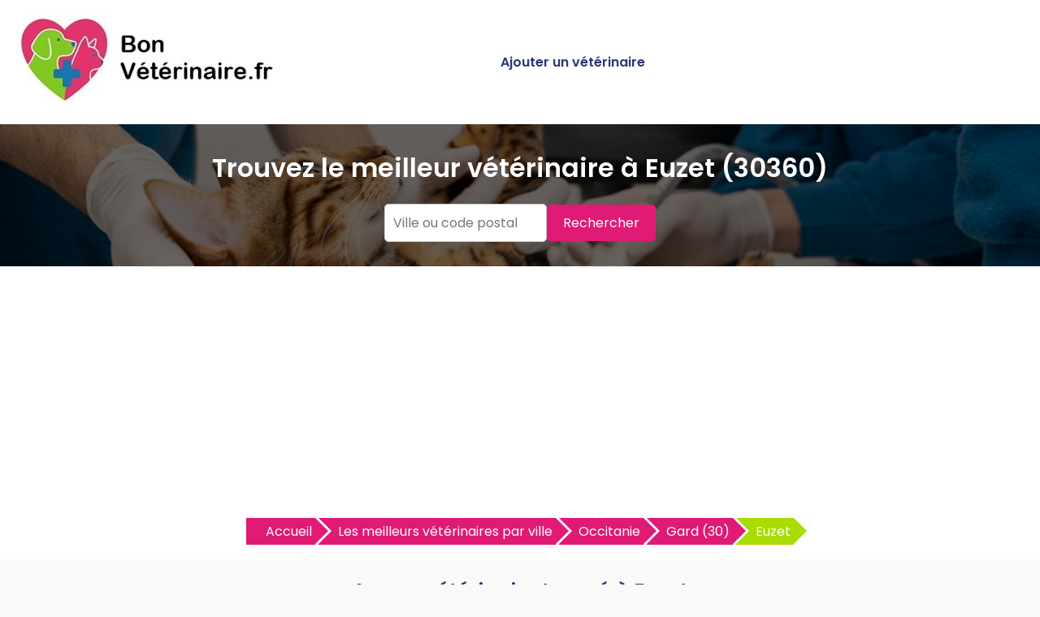

--- FILE ---
content_type: text/html
request_url: https://www.bonveterinaire.fr/meilleur-veterinaire-euzet-30360-v.html
body_size: 5246
content:



<!DOCTYPE html>
<html lang="fr">
<head>
    <meta charset="UTF-8">
    <meta name="viewport" content="width=device-width, initial-scale=1.0">
	<title>Les meilleurs vétérinaires à Euzet | BonVétérinaire.fr</title>
	<meta name="description" content="Trouvez les meilleurs vétérinaires à Euzet avec BonVétérinaire.fr. Découvrez les vétérinaires les mieux notés à Euzet et prenez rendez-vous facilement." />
	<link rel="canonical" href="https://www.bonveterinaire.fr/meilleur-veterinaire-euzet-30360-v.html" />
	<link rel="shortcut icon" href="https://www.bonveterinaire.fr/favicon.ico" />
	<link href="https://fonts.googleapis.com/css2?family=Poppins:wght@400;600&display=swap" rel="stylesheet">
	<link href="https://www.bonveterinaire.fr/style.css" rel="stylesheet">	
	<link rel="stylesheet" href="https://pro.fontawesome.com/releases/v5.10.0/css/all.css" integrity="sha384-AYmEC3Yw5cVb3ZcuHtOA93w35dYTsvhLPVnYs9eStHfGJvOvKxVfELGroGkvsg+p" crossorigin="anonymous"/>	
	<link href="https://www.bonveterinaire.fr/css/production/rCSS.css" rel="stylesheet" type="text/css" />	
<link rel="stylesheet" href="https://unpkg.com/leaflet/dist/leaflet.css" />
<link href="https://www.bonveterinaire.fr/map.css" rel="stylesheet">
<script src="https://unpkg.com/leaflet/dist/leaflet.js"></script> 
<script type="text/javascript" src="https://www.bonveterinaire.fr/js/production/jquery-1.11.2.min.js"></script>
<script async src="https://pagead2.googlesyndication.com/pagead/js/adsbygoogle.js?client=ca-pub-5796841604425765"
     crossorigin="anonymous"></script>
<script>
$(document).ready(function() {
$('.telopt').click(function() {
var elem = $(this);
var id = $(this).attr('data-id');
var viewId = '6975b39a39edd688840e95fa';
$.ajax({
url: '/Optico/click_tel.php',
data: {
id: id,
//tel: '',
view_id: viewId
},
dataType: 'json',
success: function(result) {
if (result.status == 1) {
var text = result.phone_number;
if (result.phone_code) {
text += "Code: " + result.phone_code;
}
html = '<div id="textNum">' +
'<div><a href="tel:' + result.phone_number + '">' + result.phone_number + '</a></div>' +
'</div>';
elem.parent().html(html);
setTimeout(raz_button, 300000);
}
}
});
return false;
})		
})	
			
		
</script>	
</head>
<body>

<header>
    <div class="logo"><a href="https://www.bonveterinaire.fr" title="Trouvez le meilleur vétérinaire près de chez vous avec BonVétérinaire.fr"><img src="https://www.bonveterinaire.fr/logo.jpg" alt="Logo BonVétérinaire.fr"></a></div>
    <div class="menu-icon" onclick="toggleMenu()">
        <span></span>
        <span></span>
        <span></span>
    </div>
    <nav>
        <ul id="menu">		
            <li><a href="https://www.bonveterinaire.fr/ajouter-un-veterinaire.html" title="Ajouter un vétérinaire sur BonVétérinaire.fr">Ajouter un vétérinaire</a></li>
        </ul>
    </nav>
</header>

<section class="hero">
    <h1>Trouvez le meilleur vétérinaire à Euzet (30360)</h1>
	<form action="./recherche.php" id="searchthis" method="get">
    <div class="search-box">
        <input name="q" type="text" placeholder="Ville ou code postal">
        <button>Rechercher</button>
    </div>
	</form>
</section>

<section class="breadcrump-section">
<ul class="breadcrumb bc2x">
  <li><a href="/" >Accueil</a></li>
  <li><a href="https://www.bonveterinaire.fr/meilleur-veterinaire.html" title="Les meilleurs vétérinaires par ville">Les meilleurs vétérinaires par ville</a></li> 
  <li><a href="https://www.bonveterinaire.fr/meilleur-veterinaire-occitanie-r.html" title="Les meilleurs vétérinaires en Occitanie">Occitanie</a></li> 
  <li><a href="https://www.bonveterinaire.fr/meilleur-veterinaire-gard-30-d.html" title="Les meilleurs vétérinaires en Gard (30)">Gard (30)</a></li> 
  <li><a href="#">Euzet</a></li>   
   




</ul>
</section>

<section class="container-intro">
<h2>Aucun vétérinaire trouvé à Euzet</h2>
<div id="map">
<div id="rechercherZone">Rechercher dans cette zone</div>
</div>
  <script>
    const map = L.map('map', {
      center: [44.0667, 4.23333], // on centre sur la région
      zoom: 13
    });

	const lat = "44.0667";
	const lng = "4.23333";

	const ville_url = "euzet";
	const cp = "30360";

    L.tileLayer('https://{s}.tile.openstreetmap.org/{z}/{x}/{y}.png', {
      attribution: '&copy; OpenStreetMap contributors'
    }).addTo(map);

    const markersLayer = L.layerGroup().addTo(map);

    function chargerVeterinaires(lat, lng) {
      markersLayer.clearLayers();

      fetch(`veterinaires_proches2.php?ville_url=${ville_url}&cp=${cp}`)
        .then(res => res.json())
        .then(veterinaires => {
          veterinaires.forEach(veterinaire => {
            const popupContent = `
              <div class="popup">
                <h3>${veterinaire.nom}</h3>
                <p>${veterinaire.ville}</p>
                <p>${veterinaire.telephone}</p>				
                <a href="${veterinaire.lien}" target="_blank" class="btn">Voir la fiche</a>
              </div>
            `;
            L.marker([veterinaire.lat, veterinaire.lng])
              .addTo(markersLayer)
              .bindPopup(popupContent);
          });
          map.setView([lat, lng], 13);
        })
        .catch(err => {
          console.error("Erreur chargement des vétérinaires :", err);
        });
    }


  chargerVeterinaires(lat, lng);

  document.getElementById('rechercherZone').addEventListener('click', () => {
  const center = map.getCenter();
  fetch(`https://www.bonveterinaire.fr/veterinaires_proches1.php?lat=${center.lat}&lng=${center.lng}`)
    .then(res => res.json())
    .then(data => {
      markersLayer.clearLayers();
      data.forEach(veterinaire => {
        const popupContent = `
          <div class="popup">
            <h3>${veterinaire.nom}</h3>
            <p>${veterinaire.ville}</p>
            <p>${veterinaire.telephone}</p>		
            <a href="${veterinaire.lien}" target="_blank" class="btn">Voir la fiche</a>
          </div>
        `;
        L.marker([veterinaire.lat, veterinaire.lng])
          .addTo(markersLayer)
          .bindPopup(popupContent);
      });
    });
});
  </script><p>Nous n'avons pas encore de vétérinaire référencé à Euzet, mais pas d’inquiétude ! Notre base de données s’agrandit chaque semaine et vous pouvez dès maintenant utiliser notre carte interactive pour chercher les vétérinaires les plus proches d’Euzet.</p>
	<p>Dézoomez ou déplacez la carte, puis cliquez sur <b>Rechercher dans cette zone</b> pour trouver des vétérinaires dans les villes proches d’Euzet.</p>
	<p>Et si vous connaissez un bon vétérinaire à Euzet, n'hésitez pas à l'ajouter!</p>
	</section>

<div class="container">
	</div>
	<div class="ajouter-pro">
<a href="https://www.bonveterinaire.fr/ajouter-un-veterinaire.html" title="Ajouter un vétérinaire sur BonVétérinaire.fr"><button id="add-pro-btn">Ajoutez un vétérinaire à Euzet</button></a>
</div>

<section class="last-section-intro">
<h2>Les meilleurs vétérinaires des villes voisines</h2>
<div class="villes-prox-villes">

<div class="card-ville">
<a href="https://www.bonveterinaire.fr/meilleur-veterinaire-saint-hilaire-de-brethmas-30560-v.html" title="Les meilleurs vétérinaires à Saint Hilaire De Brethmas">Vétérinaire à Saint Hilaire De Brethmas</a>
</div>
<div class="card-ville">
<a href="https://www.bonveterinaire.fr/meilleur-veterinaire-sauzet-30190-v.html" title="Les meilleurs vétérinaires à Sauzet">Vétérinaire à Sauzet</a>
</div>
<div class="card-ville">
<a href="https://www.bonveterinaire.fr/meilleur-veterinaire-saint-christol-les-ales-30380-v.html" title="Les meilleurs vétérinaires à Saint Christol Les Ales">Vétérinaire à Saint Christol Les Ales</a>
</div>
<div class="card-ville">
<a href="https://www.bonveterinaire.fr/meilleur-veterinaire-montaren-et-saint-mediers-30700-v.html" title="Les meilleurs vétérinaires à Montaren Et Saint Mediers">Vétérinaire à Montaren Et Saint Mediers</a>
</div>
<div class="card-ville">
<a href="https://www.bonveterinaire.fr/meilleur-veterinaire-ales-30100-v.html" title="Les meilleurs vétérinaires à Ales">Vétérinaire à Ales</a>
</div>
<div class="card-ville">
<a href="https://www.bonveterinaire.fr/meilleur-veterinaire-saint-privat-des-vieux-30340-v.html" title="Les meilleurs vétérinaires à Saint Privat Des Vieux">Vétérinaire à Saint Privat Des Vieux</a>
</div>
<div class="card-ville">
<a href="https://www.bonveterinaire.fr/meilleur-veterinaire-la-calmette-30190-v.html" title="Les meilleurs vétérinaires à La Calmette">Vétérinaire à La Calmette</a>
</div>
<div class="card-ville">
<a href="https://www.bonveterinaire.fr/meilleur-veterinaire-uzes-30700-v.html" title="Les meilleurs vétérinaires à Uzes">Vétérinaire à Uzes</a>
</div>
<div class="card-ville">
<a href="https://www.bonveterinaire.fr/meilleur-veterinaire-boisset-et-gaujac-30140-v.html" title="Les meilleurs vétérinaires à Boisset Et Gaujac">Vétérinaire à Boisset Et Gaujac</a>
</div>
<div class="card-ville">
<a href="https://www.bonveterinaire.fr/meilleur-veterinaire-pignans-83790-v.html" title="Les meilleurs vétérinaires à Pignans">Vétérinaire à Pignans</a>
</div>
<div class="card-ville">
<a href="https://www.bonveterinaire.fr/meilleur-veterinaire-anduze-30140-v.html" title="Les meilleurs vétérinaires à Anduze">Vétérinaire à Anduze</a>
</div>
<div class="card-ville">
<a href="https://www.bonveterinaire.fr/meilleur-veterinaire-saint-ambroix-30500-v.html" title="Les meilleurs vétérinaires à Saint Ambroix">Vétérinaire à Saint Ambroix</a>
</div>
<div class="card-ville">
<a href="https://www.bonveterinaire.fr/meilleur-veterinaire-la-grand-combe-30110-v.html" title="Les meilleurs vétérinaires à La Grand Combe">Vétérinaire à La Grand Combe</a>
</div>
<div class="card-ville">
<a href="https://www.bonveterinaire.fr/meilleur-veterinaire-quissac-30260-v.html" title="Les meilleurs vétérinaires à Quissac">Vétérinaire à Quissac</a>
</div>
<div class="card-ville">
<a href="https://www.bonveterinaire.fr/meilleur-veterinaire-cornillon-30630-v.html" title="Les meilleurs vétérinaires à Cornillon">Vétérinaire à Cornillon</a>
</div>
<div class="card-ville">
<a href="https://www.bonveterinaire.fr/meilleur-veterinaire-nimes-30000-v.html" title="Les meilleurs vétérinaires à Nimes">Vétérinaire à Nimes</a>
</div>
<div class="card-ville">
<a href="https://www.bonveterinaire.fr/meilleur-veterinaire-besseges-30160-v.html" title="Les meilleurs vétérinaires à Besseges">Vétérinaire à Besseges</a>
</div>
<div class="card-ville">
<a href="https://www.bonveterinaire.fr/meilleur-veterinaire-barjac-30430-v.html" title="Les meilleurs vétérinaires à Barjac">Vétérinaire à Barjac</a>
</div>
<div class="card-ville">
<a href="https://www.bonveterinaire.fr/meilleur-veterinaire-saint-jean-du-gard-30270-v.html" title="Les meilleurs vétérinaires à Saint Jean Du Gard">Vétérinaire à Saint Jean Du Gard</a>
</div>
<div class="card-ville">
<a href="https://www.bonveterinaire.fr/meilleur-veterinaire-marguerittes-30320-v.html" title="Les meilleurs vétérinaires à Marguerittes">Vétérinaire à Marguerittes</a>
</div></div>
</section>


<section class="explanation-section">

<h2>Trouver un bon vétérinaire à Euzet : comment faire ?</h2>
<p>Avoir un animal à ses côtés, c’est bien plus qu’une simple compagnie. C’est une responsabilité quotidienne, et notamment sur le plan de la santé. Mais que faire lorsqu’aucun vétérinaire n’est directement installé dans votre commune, comme c’est actuellement le cas à Euzet ?
</p><p>
Même sans professionnel référencé dans la ville même, il existe des solutions efficaces pour prendre soin de son compagnon à quatre pattes (ou à plumes, ou à écailles…). Les villes voisines d’Euzet proposent en effet plusieurs cabinets et cliniques vétérinaires de qualité, accessibles en voiture ou parfois à domicile.
</p>
<h3>Pourquoi trouver un vétérinaire, même en dehors d’Euzet, est essentiel ?</h3>
<p>Un vétérinaire n’est pas seulement un soignant : c’est un partenaire de confiance, un conseiller, voire un repère pour toutes les décisions qui concernent la santé de votre animal.
</p><p>
Même si Euzet ne dispose pas actuellement de cabinet vétérinaire directement en centre-ville, la proximité avec d'autres communes permet de consulter facilement. Certaines structures alentours proposent des services complets : vaccination, stérilisation, analyses, urgences…
</p>
<h3>Les villes proches d’Euzet à considérer pour vos soins vétérinaires</h3>
<p>Autour d’Euzet, plusieurs villes accueillent des cabinets et cliniques vétérinaires de confiance. En quelques minutes de route, vous pouvez accéder à une prise en charge complète. Il est donc utile de rechercher les villes alentour via une plateforme comme BonVétérinaire.fr, qui recense les meilleurs professionnels des environs.
</p>
<h3>Faut-il privilégier la proximité ou la spécialisation ?</h3>
<p>En l’absence de vétérinaire à Euzet même, certains maîtres choisissent de faire quelques kilomètres supplémentaires pour accéder à un professionnel bien noté, spécialisé, ou disposant d’un équipement complet (radio, échographie, etc.).
</p><p>
D’autres optent pour les services vétérinaires à domicile, de plus en plus répandus dans les zones rurales. Cette solution permet de limiter le stress des animaux tout en bénéficiant de soins personnalisés.
</p>
<h3>Les services vétérinaires à domicile autour d’Euzet</h3>
<p>Dans la région d’Euzet, plusieurs vétérinaires itinérants proposent désormais des consultations à domicile. Ce service est très pratique, notamment pour les personnes âgées, sans moyen de transport ou dont les animaux sont anxieux en voiture.
</p><p>
Certains vétérinaires interviennent sur rendez-vous dans toute la région lotoise, y compris à Euzet.
</p>
<h3>Urgence vétérinaire à Euzet : que faire ?</h3>
<p>Même si aucun cabinet n’est directement dans la ville, il existe des solutions en cas d’urgence :
</p>
<ul>
<li>Appeler un vétérinaire de garde de la région</li>
<li>Se rendre dans une clinique de permanence à proximité (souvent en 20 à 30 minutes)</li>
<li>Contacter un vétérinaire mobile</li>
<li>Utiliser une plateforme comme BonVétérinaire.fr pour repérer les services disponibles le soir ou le week-end</li>
</ul>

<h3>Trouvez un vétérinaire de confiance près d’Euzet avec BonVétérinaire.fr</h3>
<p>En attendant qu’un professionnel s’installe directement à Euzet, consultez les meilleures adresses proches sur notre plateforme. Vous y trouverez :</p>
<ul>
<li>Des vétérinaires notés par les clients</li>
<li>Des fiches détaillées avec horaires, tarifs, services</li>
<li>Des options de rendez-vous en ligne</li>
<li>Un filtre par distance depuis Euzet ou par spécialité</li>

<h3>Vivre à Euzet sans vétérinaire, c’est possible, à condition d’anticiper</h3>
<p>Si votre commune ne dispose pas de vétérinaire, il est essentiel d’identifier à l’avance une structure de confiance dans les environs. En cas d’urgence ou pour des soins réguliers, vous saurez vers qui vous tourner. Pensez aussi à noter les numéros utiles (garde, antipoison, etc.).
</p>


</section>

<script> 
$(document).on('click', '.telopt_map', function (e) {
  e.preventDefault(); // Empêche le lien de faire #scroll
  const elem = $(this);
  const id = elem.attr('data-id');
  const viewId = '6975b39a39edd688840e95fa';

  $.ajax({
    url: '/Optico/click_tel.php',
    data: {
      id: id,
      view_id: viewId
    },
    dataType: 'json',
    success: function (result) {
      if (result.status == 1) {
        let text = result.phone_number;
        if (result.phone_code) {
          text += " Code: " + result.phone_code;
        }
        const html = `
          <div id="textNum">
            <div><a href="tel:${result.phone_number}">${result.phone_number}</a></div>
          </div>`;
        elem.parent().html(html);
        setTimeout(raz_button, 300000);
      }
    },
    error: function () {
      console.error('Erreur lors de la requête AJAX vers click_tel.php');
    }
  });
});
</script>
<section class="footer">
        <p>Copyright ©BonVeterinaire.fr 2016 - 2025</p>
		<p><a href="https://www.bonveterinaire.fr/mentions-legales.html" title="Les mentions légales de bonveterinaire.fr">Mentions légales</a> - <a href="https://www.bonveterinaire.fr/mentions-legales.html#contact" title="Nous contacter">Nous contacter</a></p>



<!-- Google tag (gtag.js) -->
<script async src="https://www.googletagmanager.com/gtag/js?id=G-8VPDR7Q8D8"></script>
<script>
  window.dataLayer = window.dataLayer || [];
  function gtag(){dataLayer.push(arguments);}
  gtag('js', new Date());

  gtag('config', 'G-8VPDR7Q8D8');
</script>


<script>
    function toggleMenu() {
        const menu = document.getElementById('menu');
        menu.classList.toggle('show');
    }
</script>
	
</section>
</body>
</html>

--- FILE ---
content_type: text/html; charset=utf-8
request_url: https://www.google.com/recaptcha/api2/aframe
body_size: 257
content:
<!DOCTYPE HTML><html><head><meta http-equiv="content-type" content="text/html; charset=UTF-8"></head><body><script nonce="Od7QoN6y6VIdk3dut_brWg">/** Anti-fraud and anti-abuse applications only. See google.com/recaptcha */ try{var clients={'sodar':'https://pagead2.googlesyndication.com/pagead/sodar?'};window.addEventListener("message",function(a){try{if(a.source===window.parent){var b=JSON.parse(a.data);var c=clients[b['id']];if(c){var d=document.createElement('img');d.src=c+b['params']+'&rc='+(localStorage.getItem("rc::a")?sessionStorage.getItem("rc::b"):"");window.document.body.appendChild(d);sessionStorage.setItem("rc::e",parseInt(sessionStorage.getItem("rc::e")||0)+1);localStorage.setItem("rc::h",'1769321373032');}}}catch(b){}});window.parent.postMessage("_grecaptcha_ready", "*");}catch(b){}</script></body></html>

--- FILE ---
content_type: text/css
request_url: https://www.bonveterinaire.fr/style.css
body_size: 6081
content:
/* Reset & Base */


* {
margin: 0;
padding: 0;
box-sizing: border-box;
}

body {
font-family: 'Poppins', sans-serif;
background-color: #f9f9f9;
color: #333;
}

/* Header & Menu */
header {
background: #fff; /* Menu background blanc */
padding: 15px 20px;
display: flex;
align-items: center;
justify-content: center;
position: relative;
z-index: 1000;

}



.logo {
font-size: 24px; 
font-weight: 600; 
color: #2A3775; 
text-shadow: 0 1px 0 #ccc;



}
		
.logo a {
font-size: 24px;
font-weight: 600;
color: #2A3775;
			text-decoration: none;
}

.search-region {
 width: 100%;
}

nav {
flex-grow: 1;
}

nav ul {
list-style: none;
display: flex;
justify-content: center;
gap: 20px;
padding-right: 200px;
}

nav ul li a {
text-decoration: none;
color: #2A3775;
font-weight: 600; /* Liens en gras */
border-radius: 5px;
transition: background-color 0.3s ease, color 0.3s ease;
}

nav ul li a:hover {
background-color: #2A3775;
color: #fff;
padding: 5px 10px;	
}

.menu-icon {
display: none;
cursor: pointer;
flex-direction: column;
gap: 5px;
}

.menu-icon span {
display: block;
height: 3px;
width: 25px;
background-color: #2A3775;
border-radius: 2px;
}

/* Sous-menu */
.submenu {
    display: none; /* Masquer par défaut */
    position: absolute;
    background: #fff; /* Fond blanc */
    padding: 10px 0;
    box-shadow: 0px 4px 6px rgba(0, 0, 0, 0.1);
    border-radius: 5px;
    z-index: 10;
}

nav ul li {
    position: relative; /* Position relative pour que le sous-menu s'affiche correctement */
}

nav ul li:hover .submenu {
    display: block; /* Afficher au survol */
}

.submenu li {
    padding: 5px 20px;
    text-align: left;
}

.submenu li a {
    text-decoration: none;
    color: #2A3775;
    font-weight: 500;
    display: block;
    transition: background-color 0.3s ease, color 0.3s ease;
}

.submenu li a:hover {
    background-color: #2A3775;
    color: #fff;
padding: 5px 10px;	
}


@media (max-width: 768px) {
.menu-icon {
display: flex;
position: absolute;
right: 20px;
top: 50%;
transform: translateY(-50%);

}

nav ul {
display: none;
flex-direction: column;
position: absolute;
top: 60px;
left: 10px;
background: #fff;
border: 1px solid #ddd;
box-shadow: 0 4px 6px rgba(0, 0, 0, 0.1);
padding: 10px;
border-radius: 5px;
width: 200px;
}

nav ul.show {
display: flex;
}

nav ul li {
margin-bottom: 10px;
}


}

/* Hero Section */

.hero-concess {
background: #796060; /* Dégradé bleu clair */
color: #fff;
text-align: center;
padding: 20px 20px;
display: flex;
flex-direction: column;
justify-content: center;
align-items: center;
}

.hero {

background-image: linear-gradient(rgba(0, 0, 0, 0.6), rgba(0, 0, 0, 0.6)), url("https://www.bonveterinaire.fr/hero.jpg");
background-size: cover;
background-position: center;
color: #fff;
text-align: center;
/*padding: 60px 20px; */
padding: 30px 20px;
display: flex;
flex-direction: column;
justify-content: center;
align-items: center;
}

.hero h1 {
font-size: 32px;
font-weight: 600;
margin-bottom: 20px;
}

.hero p {
font-size: 16px;
margin-bottom: 30px;
color: #fff;
}

.hero1 {
background: #DF1D1D; /* Dégradé bleu clair */
color: #fff;
text-align: center;
/*padding: 60px 20px; */
padding: 15px 20px;
display: flex;
flex-direction: column;
justify-content: center;
align-items: center;
}

.hero1 h1 {
font-size: 32px;
font-weight: 600;
margin-bottom: 20px;
}

.hero1 p {
font-size: 16px;
margin-top: 15px;
color: #fff;
font-weight: 600;
}

.hero1 p a{
    text-decoration: none;
	background-image: linear-gradient(#0098D9, #0098D9);
    margin: 10px;
    padding: 5px 5px;
    text-align: center;
    transition: 0.5s;
    background-size: 200% auto;
    color: white;
    box-shadow: 0 0 20px #eee;
    border-radius: 10px;
    display: block;
}

.hero2 {
background: #00A9CD; /* Dégradé bleu clair */
color: #fff;
text-align: center;
/*padding: 60px 20px; */
padding: 15px 5px;
display: flex;
flex-direction: column;
justify-content: center;
align-items: center;
}

.hero2 h1 {
font-size: 32px;
font-weight: 600;

}

.hero2 p {
font-size: 16px;
margin-top: 15px;
color: #fff;
font-weight: 600;
padding-bottom: 20px;
}

.hero2 p a{
    text-decoration: none;
	background-image: linear-gradient(#0098D9, #0098D9);
    margin: 10px;
    padding: 5px 5px;
    text-align: center;
    transition: 0.5s;
    background-size: 200% auto;
    color: white;
    box-shadow: 0 0 20px #eee;
    border-radius: 10px;
    display: block;
}


/* Style global pour le formulaire */
.search-box {
    display: flex;
    gap: 10px;
    align-items: center;
    justify-content: center;

}

.search-box select,
.search-box input {
    padding: 10px;
    font-size: 16px;
    border: 1px solid #ccc;
    border-radius: 5px;
    width: 200px;
	font-family: 'Poppins', sans-serif;		
}

.search-box button {
    padding: 10px 20px;
    background-color: #E01A75; /* Couleur du bouton */
    color: #fff;
    font-size: 16px;
    border: none;
    border-radius: 5px;
    cursor: pointer;
    transition: background-color 0.3s ease;
	font-family: 'Poppins', sans-serif;		
}

.search-box button:hover {
    background-color: #E01A75; /* Couleur du bouton au survol */
}

.search-box select {
    cursor: pointer;
}

/* Style global pour le formulaire par marque dans partie concess */
.search-box1 {
    display: flex;
    gap: 10px;
    align-items: center;
    justify-content: center;
	flex-direction: column;
}

.search-box1 select,
.search-box1 input {
    padding: 10px;
    font-size: 16px;
    border: 1px solid #ccc;
    border-radius: 5px;
	font-family: 'Poppins', sans-serif;		
}

.search-box1 button {
    padding: 10px 20px;
    background-color: #EE1C24; /* Couleur du bouton */
    color: #fff;
    font-size: 16px;
    border: none;
    border-radius: 5px;
    cursor: pointer;
    transition: background-color 0.3s ease;
	font-family: 'Poppins', sans-serif;		
}

.search-box1 button:hover {
    background-color: #EE1C24; /* Couleur du bouton au survol */
}

.search-box1 select {
    cursor: pointer;
}


@media (max-width: 768px) {
	
	
.hero h1 {
font-size: 24px;

}


.hero1 h1 {
font-size: 24px;
color: #000;
}

.search-box select {
width: 100%;

}

.search-box input[type="text"] {
width: 100%;
}

.search-box {
flex-direction: column;
align-items: center;
gap: 15px;
}

.search-box1 select {
width: 100%;

}

.search-box1 input[type="text"] {
width: 100%;
}

.search-box1 {
flex-direction: column;
align-items: center;
gap: 15px;
}

}


.container-intro {
    display: flex;
    flex-wrap: wrap;
	flex-direction: column;
    align-content: center;
    justify-content: center;
    margin: 20px 20px 20px 20px;

}

.container-intro ul li{
list-style: none;

}

.container-intro ul li span{
color: red;
font-weight: 600;
padding-right: 10px;

}


.container-intro h1 {
font-size: 25px;
font-weight: 600;
color: #2A3775;
text-align:center;

}

.container-intro h2 {
    font-size: 25px;
    font-weight: 700;
    color: #2A3775;
    text-align: center;
}

.container-intro h2 a {
  text-decoration: none;	
	font-weight: 600;
	color: #2A3775;	
}


.container-intro p {
    color: #555;
    font-size: 16px;
	text-align: left;
    max-width: 1140px;
	margin-top: 20px;
	text-align: justify;
}

.container-intro p a {
  text-decoration: none;	
    font-size: 16px;
	text-align: left;
	margin-top: 20px;
	font-weight: 600;
	color: #2A3775;	
	
}

.container-intro a {
  text-decoration: none;	
    font-size: 16px;
	text-align: left;
	color: #2A3775;	
	
}

.container-intro span {
	margin-top: 20px;
}


.container-intro span p{
	margin-top: 20px;
padding-right: 10px;
display : inline;
    font-size: 25px;
    font-weight: 700;
    color: #2A3775;	
}

.container-intro1 {
    display: flex;
    flex-wrap: wrap;
	flex-direction: column;
    align-content: center;
    justify-content: center;
    margin: 20px 20px 20px 20px;
	background-color : #EDEDF1;
}

.container-intro1 ul li{
list-style: none;

}

.container-intro1 ul li span{
color: red;
font-weight: 600;
padding-right: 10px;

}


.container-intro1 h1 {
font-size: 25px;
font-weight: 600;
color: #2A3775;
text-align:center;
}

.container-intro1 h2 {
    font-size: 25px;
    font-weight: 700;
    color: #2A3775;
    text-align: center;
}


.container-intro1 p {
    color: #555;
    font-size: 16px;
	text-align: left;
    max-width: 1140px;
	margin-top: 20px;
}

.container-intro1 p a {
  text-decoration: none;	
    font-size: 16px;
	text-align: left;
	margin-top: 20px;
	font-weight: 600;
	color: #2A3775;	
	
}

.container-intro1 span {
	margin-top: 20px;
}


.container-intro1 span p{
	margin-top: 20px;
padding-right: 10px;
display : inline;
    font-size: 25px;
    font-weight: 700;
    color: #2A3775;	
}


.services-intro {
    display: flex;
    background-color: #EDEDF1;
    flex-wrap: wrap;
	flex-direction: column;
    align-content: center;
    justify-content: center;
    padding-left: 20px;
	padding-right: 20px;
}

/* Réinitialisation des marges et paddings des <li> */
.services-intro ul {
    list-style: none;
	max-width: 1140px;
	margin: 0 auto;	
}

/* Styling des <li> */
.services-intro ul li {
    color: #555;
    line-height: 1.6;	
    align-items: center;
list-style-type: none;
}

.services-intro ul li::before{
  content: "⚙️";
  padding-right: 8px;
}



.services {
    display: flex;
    flex-wrap: wrap;
    justify-content: center;
    margin-top: -1px;
    padding-bottom: 20px;   
    background-color: #EDEDF1;
}

.services p {
    color: #555;
    font-size: 16px;
	text-align: left;
    max-width: 1140px;
	margin-top: 20px;
	margin-bottom: 10px;	

}

.services-marques {
    display: flex;
    flex-wrap: wrap;
    justify-content: center;
    margin-top: -1px;
    padding-bottom: 20px;   
    background-color: #fff;
}

.services h2 {
    font-size: 25px;
    font-weight: 700;
    color: #2A3775;
    text-align: center;
}

.services-intro h1 {
font-size: 25px;
font-weight: 600;
color: #2A3775;
text-align:center;

}

.services-intro h2 {
    padding-top : 20px;
    padding-bottom : 10px;
    font-size: 25px;
    font-weight: 700;
    color: #2A3775;
    text-align: center;
	margin: 0px 20px 0px 20px;	
}

.services-intro h3 {
    font-size: 22px;
    font-weight: 700;
    color: #2A3775;
    text-align: left;

}



.services-intro p {
    color: #555;
    font-size: 16px;
	text-align: left;
    max-width: 1140px;
	margin-top: 10px;
	margin-bottom: 20px;	
	text-align: justify;

}

.container-intro-concess {
    display: flex;
    flex-wrap: wrap;
	flex-direction: column;
    align-content: center;
    justify-content: center;
    margin: 20px 20px 20px 20px;
}


.container-intro-concess h1 {
font-size: 25px;
font-weight: 600;
margin-bottom: 20px;
color: #2A3775;
text-align:center;
}

.container-intro-concess h2 {
    font-size: 25px;
    font-weight: 700;
    color: #2A3775;
}


.container-intro-concess p {
    color: #555;
    font-size: 16px;
	text-align: left;
    max-width: 1140px;
	margin-top: 20px;
}
	
.container {
    display: flex;
    flex-wrap: wrap;
    justify-content: center;
    margin-bottom: 15px;
}

.container h2 {
    font-size: 25px;
    font-weight: 700;
    color: #2A3775;
    text-align: center;
}

.container p {
    color: #555;
    font-size: 16px;
	text-align: left;
    max-width: 1140px;
	margin-top: 20px;
	margin-bottom: 10px;	

}

.container-suite {
    display: flex;
    flex-wrap: wrap;
    justify-content: center;

}

.edito-container {
    display: flex;
    flex-wrap: wrap;
    justify-content: center;
/*    margin-bottom: 20px; */
	background-color: #fff;
flex-direction: column;	
}

.edito-container p{
    margin-top: 10px; 
	text-align: justify;
}

.banniere {
    display: flex;
    flex-wrap: wrap;
    justify-content: center;
    padding-bottom: 15px;

}
.banniere1 {
    display: flex;
    flex-wrap: wrap;
    justify-content: center;

}


.container1 {
	background-color: #EDEDF1;
    display: flex;
    flex-wrap: wrap;
    justify-content: center;
    margin-bottom: 20px;
}

.faq {
    display: flex;
    flex-wrap: wrap;
    margin-bottom: 20px;
}

.faq a {
    padding-left:10px;
}

.faq b {
    padding-left:10px;
}

.ajouter-pro {
    display: flex;
    flex-wrap: wrap;
    justify-content: center;
    margin-bottom: 20px;
	margin-right: 10px;
}

.ajouter-pro  a {
    padding-left:10px;
}

.ajouter-pro  b {
    padding-left:10px;
}

.ajouter-pro1 {
    display: flex;
    flex-wrap: wrap;
    justify-content: center;
    margin-bottom: 20px;
}

.ajouter-pro1  a {
    padding-left:10px;
}

.ajouter-pro1  b {
    padding-left:10px;
}

#add-pro-btn {
    background-color: #E01A75;
    font-family: 'Poppins', sans-serif;
    color: white;
    border: none;
    padding: 10px 20px;
    font-size: 16px;
    cursor: pointer;
    border-radius: 5px;
    transition: background-color 0.3s ease;
}

#add-pro-btn:hover {
    background-color: #E01A75; /* Un peu plus foncé au survol */
}


.card {
    background-color: #ffffff;
    box-shadow: 0 4px 10px rgba(0, 0, 0, 0.1);
    border-radius: 10px;
    padding: 30px 20px;
    width: 30%;
    margin-bottom: 30px;
    transition: box-shadow 0.3s ease;
	margin: 10px;
}

.card h2 {
    font-size: 24px;
    font-weight: 600;
    color: #2A3775;
    margin-bottom: 15px;
}

.card p {
    font-size: 16px;
    color: #555;
    margin-bottom: 20px;
	text-align:justify;
}

.card p a {
    text-decoration: none;
    color: #fff;
}

.card h3 a {
    text-decoration: none;
    color: #2A3775;
}

.card-reg {
    background-color: #ffffff;
    box-shadow: 0 4px 10px rgba(0, 0, 0, 0.1);
    border-radius: 10px;
    padding: 30px 20px;
    width: 30%;
    margin-bottom: 30px;
    transition: box-shadow 0.3s ease;
	margin: 10px;
}

.card-reg h2 {
    font-size: 24px;
    font-weight: 600;
    color: #2A3775;
    margin-bottom: 15px;
}

.card-reg h3 {
    color: #2A3775;
    margin-bottom: 15px;
    font-size: 24px;
}


.card-reg p {
    font-size: 16px;
    color: #555;
    margin-bottom: 20px;
	text-align:justify;
}

.card-reg p a {
    text-decoration: none;
    color: #2A3775;
}

.card-reg h3 a {
    text-decoration: none;
    color: #2A3775;
}

.card2 {
    background-color: #ffffff;
    box-shadow: 0 4px 10px rgba(0, 0, 0, 0.1);
    border-radius: 10px;
    padding: 10px 20px;
    margin-bottom: 30px;
    transition: box-shadow 0.3s ease;
	margin: 10px;
	width:1160px;
}

.card2 ul {
    color: #555;
    font-size: 16px;
    line-height: 1.6;
    max-width: 1140px;
    margin: 15px auto;
}

.card2 ul li {
    color: #555;
    line-height: 1.6;
    align-items: center;
    list-style-type: none;
}

.card2 ul li::before {
    padding-right: 8px;
}

.card2 h2 {
    font-size: 24px;
    font-weight: 600;
    color: #2A3775;
    margin-bottom: 15px;
}

.card2 h3 {
    font-size: 20px;
    font-weight: 600;
    color: #2A3775;
    margin-top: 15px;
}

.card2 p {
    font-size: 16px;
    color: #555;
    margin-bottom: 20px;
	margin-top: 10px;
	text-align: justify;
	
}

.card2 p a {
    text-decoration: none;
    color: #fff;
}

.card2 h3 a {
    text-decoration: none;
    color: #2A3775;
}

.card2 form {
    font-size: 20px;
    color: #2A3775;
    margin-top: 15px;
    font-family: 'Poppins', sans-serif;
}

.card2 form p {
    font-size: 16px;
    color: #555;
    margin-bottom: 20px;
	display : flex;
    flex-direction: column;
    flex-wrap: wrap;
    justify-content: flex-start;	
	
}

.card2 form p label {
    color: #2A3775;
	    font-family: 'Poppins', sans-serif;	
  font-weight: bold;	

}

.card2 p select{
	    font-family: 'Poppins', sans-serif;	

}

.card2 span {
	font-weight: 600;
    color: #E01A75;
    font-size: 20px;
	    font-family: 'Poppins', sans-serif;	
}


.card2 form input {
width : 30%;
font-family: 'Poppins', sans-serif;
height: 35px;
}

.card2 form p a {
    text-decoration: none;
    color: #2A3775;
}

.card2 form textarea {
width : 100%;
font-family: 'Poppins', sans-serif;
}

.card2 button {
    background-color: #E01A75;
    font-family: 'Poppins', sans-serif;
    color: white;
    border: none;
    padding: 10px 20px;
    font-size: 16px;
    cursor: pointer;
    border-radius: 5px;
    transition: background-color 0.3s ease;
}

.card2 button:hover {
    background-color: #E01A75; /* Un peu plus foncé au survol */
}

.card1 {
    background-color: #ffffff;
    box-shadow: 0 4px 10px rgba(0, 0, 0, 0.1);
    border-radius: 10px;
    padding: 30px 20px;
    transition: box-shadow 0.3s ease;
}

.card3 {
    background-color: #ffffff;
    box-shadow: 0 4px 10px rgba(0, 0, 0, 0.1);
    border-radius: 10px;
    padding: 30px 20px;
    transition: box-shadow 0.3s ease;
}

.card3 h2 {
    font-size: 24px;
    font-weight: 600;
    color: #2A3775;
    margin-bottom: 15px;
}

.card3 p {
    font-size: 16px;
    color: #555;
}

.card3 p a {
    text-decoration: none;
    color: #fff;
}

.card3 h3 a {
    text-decoration: none;
    color: #2A3775;
}

.card-intro {
    background-color: #ffffff;
    box-shadow: 0 4px 10px rgba(0, 0, 0, 0.1);
    border-radius: 10px;
    padding: 30px 20px;
    transition: box-shadow 0.3s ease;

}

#regions, #departments {
    width: 100%;
    padding: 12px 15px;
    font-size: 16px;
    border: 1px solid #ddd;
    border-radius: 8px;
    outline: none;
    background-color: #fff;
    transition: border-color 0.3s ease;
    font-family: 'Poppins', sans-serif;	
}

#regions:focus, #departments:focus {
    border-color: #2A3775;
}

.region-map img {
    max-width: 100%;
    height: auto;
    border-radius: 8px;
    margin-top: 20px;
}

.card-index {
    background-color: #ffffff;
    box-shadow: 0 4px 10px rgba(0, 0, 0, 0.1);
    border-radius: 10px;
    padding: 30px 20px;
    width: 30%;
    margin-bottom: 30px;
    transition: box-shadow 0.3s ease;
	margin: 10px;
}

.card-index h2 {
    font-size: 24px;
    font-weight: 600;
    color: #2A3775;
    margin-bottom: 15px;
}

.card-index p {
    font-size: 16px;
    color: #555;
    margin-bottom: 20px;
}

.card-index p a {
    text-decoration: none;
    font-weight: 600;	
    color: #2A3775;	
}

.card-index h3 a {
    text-decoration: none;
    color: #2A3775;
}

@media (max-width: 768px) {
    .card {
        width: 100%;
    }

    .card1 {
        width: 100%;
    }
 
    .card2 {
        width: 100%;
    }

    .card-reg {
        width: 100%;
    }

    .card-index {
        width: 100%;
    }

    .card2 form {
        width: 100%;
    }
	
	.card2 form label {
        width: 100%;
    }
	
	.card2 form input {
        width: 100%;
    }
	
	.card2 form textarea {
        width: 100%;
    }
			
	
    .card3 {
        width: 100%;
    }
	
    .card-intro {
        width: 100%;
    } 
   
    .region-map img {
        margin-top: 15px;
    }
	

}

/* Section avec Dégradé */
.last-section-intro {
    background: #eee;
    padding: 20px 20px;
    font-family: 'Poppins', sans-serif;
	display: flex;
    flex-direction: column;
    justify-content: center;
    align-items: center;
	}
	
.last-section-intro h2 {
    font-size: 25px;
    font-weight: 700;
    color: #2A3775;
    text-align: center;
}

.last-section-intro p {
    color: #555;
    font-size: 16px;
	text-align: left;
    max-width: 1140px;
	margin-top: 20px;
	text-align: justify;
}

/* Section avec Dégradé */
.intro-section {
    background: #d8feff;
    padding: 20px 20px;
    font-family: 'Poppins', sans-serif;
	display: flex;
    flex-direction: column;
    justify-content: center;
    align-items: center;
	}
	
.intro-section h2 {
    font-size: 25px;
    font-weight: 700;
    color: #2A3775;
    text-align: center;
}

.intro-section p {
    color: #555;
    font-size: 16px;
	text-align: left;
    max-width: 1140px;
}

.last-section {
    background: #defcfb;
    padding-bottom: 20px;
    display: flex;
	flex-wrap: wrap;
    justify-content: center;
    font-family: 'Poppins', sans-serif;
	}

/* Cards - Derniers Kinés et Derniers Avis */
.card h3 {
    color: #2A3775;
    margin-bottom: 15px;
    font-size: 24px;
}

/* Derniers Kinés */
.last-pros {
    display: flex;
    flex-direction: column;
}

.pros-item {
    padding: 10px 0;
    border-bottom: 1px solid #eee;
}

.pros-item:last-child {
    border-bottom: none;
}

.pros-item a {
    text-decoration: none;
    color: #2A3775;
    font-weight: 500;
}

.pros-item a:hover {
    color: #fff;
    background-color: #2A3775;
    padding-left: 10px;
}

/* Derniers Avis */
.last-reviews {
    display: flex;
    flex-direction: column;
}

.last-reviews a{
    color: #2A3775;
    text-decoration: none;
}

.review-item {
    padding: 10px 0;
    border-bottom: 1px solid #eee;
}

.review-item p a {
	color: #2A3775;
     text-decoration: none;
}

.review-item:last-child {
    border-bottom: none;
}

.review-item p {
    color: #555;
    font-size: 16px;
}

.review-item .reviewer {
    color: #2A3775;
    font-weight: 500;
    margin-bottom: 5px;
}

/* Hover Effect */
.card:hover {
    transform: translateY(-5px);
}	

/* Section Dernières Actualités */

.latest-blog-section-intro {
    background-color: #f0f0f0; /* Couleur discrète grise claire */
    padding: 20px 20px;
    display: flex;
    flex-direction: column;
    align-items: center;
    justify-content: center;
    font-family: 'Poppins', sans-serif;

}

.latest-blog-section-intro h2 {
    font-size: 25px;
    font-weight: 700;
    color: #2A3775;
    text-align: center;
}

.latest-blog-section-intro h3 {
    color: #2A3775;
	font-weight: 700;
    font-size: 22px;
	max-width: 1140px;
    margin: 15px auto;	
}

.latest-blog-section-intro p {
    color: #555;
    font-size: 16px;
	text-align: left;
    max-width: 1140px;
	margin-top: 20px;
}

.latest-blog-section-intro a {
    color: #FF9F43;
    font-weight: bold;
	    text-decoration: none;
}


.latest-blog-section {
    background-color: #f0f0f0; /* Couleur discrète grise claire */
    padding-bottom: 20px;
    display: flex;
    flex-direction: column;
    align-items: center;
    justify-content: center;
    gap: 30px;
    font-family: 'Poppins', sans-serif;

}

.blog-card {
    background-color: #fff;
    box-shadow: 0 2px 8px rgba(0,0,0,0.1);
    border-radius: 8px;
    padding: 20px;
    width: 90%;
    display: flex;
    flex-direction: column;
    transition: transform 0.2s ease;
	max-width: 1140px;
}

.blog-card h3 {
    color: #2A3775;
    margin-bottom: 15px;
    font-size: 24px;
}

.blog-card p {
    color: #555;
    font-size: 16px;
    line-height: 1.6;
}

.blog-card a {
    text-decoration: none;
    color: #2A3775;
    font-weight: 500;
    margin-top: 10px;
    display: inline-block;
}

.blog-card a:hover {
    color: #fff;
    background-color: #2A3775;
    padding: 5px 10px;
    border-radius: 5px;
}

/* Hover Effect */
.blog-card:hover {
    transform: translateY(-5px);
}

/* Section Explications */
.breadcrump-section {
    background-color: #fff;
    padding: 10px 10px;
    font-family: 'Poppins', sans-serif;
	text-align: center;

}

/* Section Explications */
.explanation-section {
    background-color: #fff;
    padding: 20px 20px;
    font-family: 'Poppins', sans-serif;
    align-content: center;
    padding-left: 20px;
    padding-right: 20px;	

}

.explanation-section h2 {
    color: #2A3775;
    text-align: center;
    margin-bottom: 25px;
	font-weight: 700;
    font-size: 25px;
}

.explanation-section p {
    color: #555;
    font-size: 16px;
    line-height: 1.6;
	max-width: 1140px;
    margin: 15px auto;
	text-align: justify
}

.explanation-section ul {
    color: #555;
    font-size: 16px;
    line-height: 1.6;
	max-width: 1140px;
    margin: 15px auto;
}

.explanation-section h3 {
    color: #2A3775;
	font-weight: 700;
    font-size: 22px;
	max-width: 1140px;
    margin: 15px auto;	
}

.explanation-section h4 {
    color: #2A3775;
	font-weight: 700;
    font-size: 20px;
	max-width: 1140px;
    margin: 15px auto;		
}


.explanation-section h5 {
    color: #2A3775;
	font-weight: 700;
    font-size: 18px;
	max-width: 1140px;
    margin: 15px auto;	
}

.explanation-section h6 {
    color: #2A3775;
	font-weight: 700;
    font-size: 18px;
		max-width: 1140px;
    margin: 15px auto;		
}


.explanation-section .highlight {
    color: #FF9F43; /* Orange clair */
    font-weight: bold;
}

.explanation-section a {
    text-decoration: none;
	color: #2A3775;

}	
}



/* Réinitialisation des marges et paddings des <li> */
.explanation-section ul {
    list-style: none;
	max-width: 1140px;
	margin: 0 auto;	
}

/* Styling des <li> */
.explanation-section ul li {
    color: #555;
    line-height: 1.6;	
    align-items: center;
list-style-type: none;
}

.explanation-section ul li::before{
  content: "✅";
  padding-right: 8px;
}


/* Correction pour le centrage des icônes ou texte dans les <li> */
.explanation-section ul li::marker {
    color: #2A3775; /* Couleur des points */
}

/* Responsive pour les petits écrans */
@media (max-width: 768px) {
    .explanation-section {
	width:100%;	
	}
	
	.explanation-section ul {
        padding-left: 15px;
    }

	
}

/* Section Recherche Villes Rapides */
.footer {
    background-color: #03475F;
    padding: 10px 20px;
    text-align: center;
    font-size: 16px;	
}

.footer h2 {
    color: #2A3775;
    font-size: 25px;
    font-weight: 600;
    margin-bottom: 20px;
}

.footer p {
    font-size: 16px;
    color: #fff;
    margin-bottom: 20px;
    color: #fff;	
	line-height: 1.6;	
    font-family: 'Poppins', sans-serif;		
}

.footer a {
    color: #fff; /* Orange clair */
    font-weight: bold;
	line-height: 1.6;	
		text-decoration: none;
}

/* Grid de 3 colonnes */
.recherche-villes-grid {
    display: grid;
    grid-template-columns: repeat(3, 1fr);
    gap: 20px;
    max-width: 1200px;
    margin: 0 auto;
}

.villes-prox-villes {
    display: grid;
    grid-template-columns: repeat(3, 1fr);
    gap: 20px;
    max-width: 1200px;
    margin: 0 auto;
	margin-top: 20px;
}

.ville-card {
    background-color: #fff;
    border: 1px solid #ddd;
    border-radius: 8px;
    padding: 20px;
    text-align: center;
    box-shadow: 0 4px 6px rgba(0,0,0,0.1);
    transition: transform 0.3s ease, box-shadow 0.3s ease;
}

.ville-card a {
    color: #2A3775;
    text-decoration: none;
    font-size: 16px;
}

.ville-card:hover {
    transform: translateY(-5px);
    box-shadow: 0 8px 12px rgba(0,0,0,0.15);
}

.card-ville {
    background-color: #00A9CD;
    border: 1px solid #ddd;
    border-radius: 8px;
    padding: 20px;
    text-align: center;
    box-shadow: 0 4px 6px rgba(0,0,0,0.1);
    transition: transform 0.3s ease, box-shadow 0.3s ease;
}

.card-ville a {
    color: #fff;
    text-decoration: none;
    font-size: 16px;
	font-weight: bold;	
}

.card-ville:hover {
    transform: translateY(-5px);
    box-shadow: 0 8px 12px rgba(0,0,0,0.15);
}

/* Responsive */
@media (max-width: 1024px) {
    .recherche-villes-grid {
        grid-template-columns: repeat(2, 1fr);

    }

	
	.villes-prox-villes {
        grid-template-columns: repeat(2, 1fr);	
	}
}

@media (max-width: 768px) {
    .recherche-villes-grid {
        grid-template-columns: 1fr;
    }
	
	.villes-prox-villes {
        grid-template-columns: 1fr;
    }
}

.features-list {
    font-family: 'Poppins', sans-serif;
	margin: 30px 0px 0px 0px;
    padding: 0;
    display: flex;
    justify-content: center; /* Centrer le container principal */
}

.features-list ul {
    list-style: none;
    padding: 0;
    display: flex;
   flex-wrap: wrap; /* Gère les retours à la ligne en responsive */
    gap: 5px; /* Espacement entre les items */
    justify-content: center; /* Centre les items dans le container */
}

.features-list li {
    text-align: center;
    display: flex;
    flex-direction: column;
    align-items: center;
    width: 120px; /* Largeur fixe pour garantir une bonne présentation */
    margin: 10px 0;
}

.features-list .check-icon {
    color: #A8DC03; /* Vert pour le check */
    font-size: 24px;
    line-height: 0.8;
}

.features-list .feature-text {
    font-size: 14px;
    color: #fff;
    margin-top: 5px; /* Petit espace entre le check et le texte */
    font-weight: bold;
}


.telopt2 {
            background-image: linear-gradient(#0098D9,#0098D9);
            margin: 10px;
            padding: 5px 5px;
            text-align: center;
            transition: 0.5s;
            background-size: 200% auto;
            color: white;            
            box-shadow: 0 0 20px #eee;
            border-radius: 10px;
            display: block;
			max-width: 30%;
}
a.telopt2:hover {
            background-position: right center; /* change the direction of the change here */
            color: #fff;
            text-decoration: none;
}



/* Media query pour les petits écrans */
@media (max-width: 768px) {
    .features-list li {
        width: 100px; /* Réduit la largeur pour éviter trop d'espace */
    }
	.telopt2 {
        max-width: 100%; /* Réduit la largeur pour éviter trop d'espace */
    }
	
}

.telopt {
            background-image: linear-gradient(#0098D9,#0098D9);
            margin: 10px;
            padding: 5px 5px;
            text-align: center;
            transition: 0.5s;
            background-size: 200% auto;
            color: white;            
            box-shadow: 0 0 20px #eee;
            border-radius: 10px;
            display: block;
}
a.telopt:hover {
            background-position: right center; /* change the direction of the change here */
            color: #fff;
            text-decoration: none;
}




#textNum {

position: relative;
display: inline-block;
background: url(https://www.bonveterinaire.fr/fond_tel_300_229x30_FR.png) no-repeat left top;
width: 229px;
height: 30px;
font-family: Arial;
font-weight: bold;
background-size: auto 30px;
vertical-align: middle;	
margin-top: 10px;

}

#textNum a {
display: inline;
top: 0px;
left: 0px;
width: 125px;
height: 30px;
text-align: center;
font-size: 16px;
text-decoration: none;
color: #000;
line-height: 31px;

}

#textNum div {
display: inline-block;
color: #4a4a4a;
font-size: 14px;
margin-left: 5px;
font-weight: 700;
}

.breadcrumb {
  font: .75em Poppins;
  list-style: none;

  
}

.breadcrumb.bc2x {
  font-size: 1em;
  margin-top:5px;
    margin-bottom:5px;
	background-color: #fff;
}

.breadcrumb.bc3x {
  font-size: 1.25em;
}

.breadcrumb p {
  margin: 0;
}

.breadcrumb li {
  display: inline-block;
  margin-bottom: .2em;

}

.breadcrumb li a {
  background-color: #E01A75;
  box-sizing: border-box;
  color: #fff;
  display: block;
  padding: 0.25em 0.25em 0.25em 1.5em;
  position: relative;
  text-decoration: none;
  transition: .25s;

}

.breadcrumb li a:before {
  border-top: 1em solid transparent;
  border-bottom: 1em solid transparent;
  border-left: 1em solid #fff;
  content: "";
  position: absolute;
  top: 0;
  right: -1.25em;
  z-index: 1;
}

.breadcrumb li a:after {
  border-top: 1em solid transparent;
  border-bottom: 1em solid transparent;
  border-left: 1em solid #E01A75;
  content: "";
  position: absolute;
  top: 0;
  right: -1em;
  transition: .25s;
  z-index: 1;

}

.breadcrumb li a:hover {
  background-color: #A8DC03;
}

.breadcrumb li a:hover:after {
  border-left-color: #A8DC03;
}

.breadcrumb li:last-child a {
  background-color: #A8DC03;
  pointer-events: none;
}

.breadcrumb li:last-child a:after {
  border-left-color: #A8DC03;
}

.mainmenubtn {
    background-color: #0098D9;
    color: white;
    border: none;
    cursor: pointer;
    padding:20px;
	border-radius: 5px;	
	font-family: 'Poppins', sans-serif;		
	font-size: 16px;
}
.mainmenubtn:hover {
    background-color: #0098D9;
    }
.dropdown {
    position: relative;
    display: inline-block;
	font-family: 'Poppins', sans-serif;	

}
.dropdown-child {
    display: none;
    background-color: #0098D9;
    min-width: 100px;
}
.dropdown-child a {
    color: white;
    padding: 20px;
    text-decoration: none;
    display: block;
}
.dropdown:hover .dropdown-child {
    display: block;
}

.blockquote {
    padding: 60px 80px 40px;
    position: relative;
}
.blockquote p {
font-family: 'Poppins', sans-serif;
    font-size: 16px;
    font-weight: 700px;
    text-align: center;
}

/*blockquote p::before {
    content: "\f095"; 
font-family: 'Poppins', sans-serif;
   display: inline-block;
   padding-right: 6px;
   vertical-align: middle;
  font-size: 180px;
 }*/

.blockquote:before {
  position: absolute;
font-family: 'Poppins', sans-serif;
  top: 0;
    content:"\f10d";
  font-size: 200px;
  color: rgba(0,0,0,0.1);
   
}

.blockquote::after {
    content: "";
    top: 20px;
    left: 50%;
    margin-left: -100px;
    position: absolute;
    border-bottom: 3px solid #bf0024;
    height: 3px;
    width: 200px;
}

.otro-blockquote{
  width:60%;
  margin:20px auto;
  font-family: 'Poppins', sans-serif;
  color: #555555;
  padding:1em 30px 1.2em 45px;
  border-left:8px solid #A8DC03;
  line-height:1.6;
  position: relative;
  background: linear-gradient(to bottom, rgba(216, 218, 220, 1) 0%, rgba(255, 255, 255, 1) 50%, rgba(216, 218, 220, 1) 100%);
}

.otro-blockquote::before{
  font-family:Arial;
  content: "\201C";
  color:#A8DC03;
  font-size:4em;
  position: absolute;
  left: 10px;
  top:-8px;
}

.otro-blockquote::after{
  content: '';
}

.otro-blockquote span{
  display:block;
  color:#333333;
  font-style: normal;
  font-weight: bold;
  margin-top:1em;
}

/* Réinitialisation des marges et paddings des <li> */
.otro-blockquote ul {
    list-style: none;
	max-width: 1140px;
	padding-top : 10px;
	margin: 0 auto;	
}

/* Styling des <li> */
.otro-blockquote ul li {
    color: #555;
    line-height: 1.6;	
}

.otro-blockquote ul li::before{
  content: "🐾";
  padding-right: 8px;
}

/* Correction pour le centrage des icônes ou texte dans les <li> */
.otro-blockquote ul li::marker {
    color: #2A3775; /* Couleur des points */
}

@media (max-width: 768px) {
    .otro-blockquote {
        width: 100%;
		margin-left:10px;
		margin-right: 10px;
    }

}

        /* Bouton flottant */
        #chat-button {
            position: fixed;
            bottom: 20px;
            right: 20px;
            width: 60px;
            height: 60px;
            background: #007bff;
            color: white;
            border: none;
            border-radius: 50%;
            cursor: pointer;
            box-shadow: 0px 4px 10px rgba(0, 0, 0, 0.3);
            font-size: 24px;
            display: flex;
            justify-content: center;
            align-items: center;
            transition: 0.3s;
        }

        #chat-button:hover {
            background: #0056b3;
        }

        /* Fenêtre du chatbot */
        #chat-container {
            position: fixed;
            bottom: 80px;
            right: 20px;
            width: 350px;
            max-height: 500px;
            background: white;
            border-radius: 15px;
            box-shadow: 0px 4px 15px rgba(0, 0, 0, 0.3);
            display: none;
            flex-direction: column;
            overflow: hidden;
        }

        /* En-tête */
        #chat-header {
            background: #007bff;
            color: white;
            padding: 15px;
            text-align: center;
            font-weight: bold;
            cursor: pointer;
            border-top-left-radius: 15px;
            border-top-right-radius: 15px;
        }

        /* Corps du chat */
        #chat-body {
            padding: 10px;
            height: 300px;
            overflow-y: auto;
            background: #f8f9fa;
            display: flex;
            flex-direction: column;
        }

        .chat-message {
            max-width: 80%;
            padding: 10px;
            margin-bottom: 10px;
            border-radius: 8px;
            font-size: 14px;
        }

        .user-message {
            align-self: flex-end;
            background: #007bff;
            color: white;
        }

        .admin-message {
            align-self: flex-start;
            background: #e3e3e3;
            color: black;
        }

        /* Zone d'envoi */
        #chat-form {
            display: flex;
            border-top: 1px solid #ddd;
            padding: 10px;
            background: white;
        }

        #chat-form input {
            flex: 1;
            border: 1px solid #ccc;
            padding: 10px;
            border-radius: 20px;
            font-size: 14px;
        }

        #chat-form button {
            background: #007bff;
            border: none;
            color: white;
            padding: 10px 15px;
            border-radius: 20px;
            cursor: pointer;
            margin-left: 5px;
        }

.faq-container {
    width: 80%;
    max-width: 1140px;
    margin: auto;
    padding: 20px;
    background-color: #f9f9f9;
    border-radius: 8px;
    font-family: 'Poppins', sans-serif;	
}

.faq-item {
    margin-bottom: 15px;
}

.faq-container h2 {
    text-align: center;
    font-size: 25px;
    color: #2A3775;
    margin-bottom: 30px;
}

.faq-container h3 {
    font-size: 20px;
    color: #fff;
	font-weight: normal;	

}

.faq-question {
    width: 100%;
    padding: 15px;
    text-align: left;
    font-size: 1.2em;
    background-color: #A8DC03;
    color: #fff;
    border: none;
    border-radius: 5px;
    cursor: pointer;
    transition: background-color 0.3s ease;
    font-family: 'Poppins', sans-serif;		
}

.faq-question:hover {
    background-color: #A8DC03;
}

.faq-answer {
    display: none;
    background-color: #EDEDF1;
    padding: 15px;
    border-radius: 5px;
    margin-top: 10px;
    font-size: 1em;
    color: #555;
    transition: all 0.3s ease;
}

.faq-answer p {
    margin: 0;
}

/* Réinitialisation des marges et paddings des <li> */
.faq-answer ul {
    list-style: none;
	max-width: 1140px;
	padding-top : 10px;
	margin: 0 auto;	
}

/* Styling des <li> */
.faq-answer ul li {
    color: #555;
    line-height: 1.6;	
}

.faq-answer ul li::before{
  content: "✂️";
  padding-right: 8px;
}